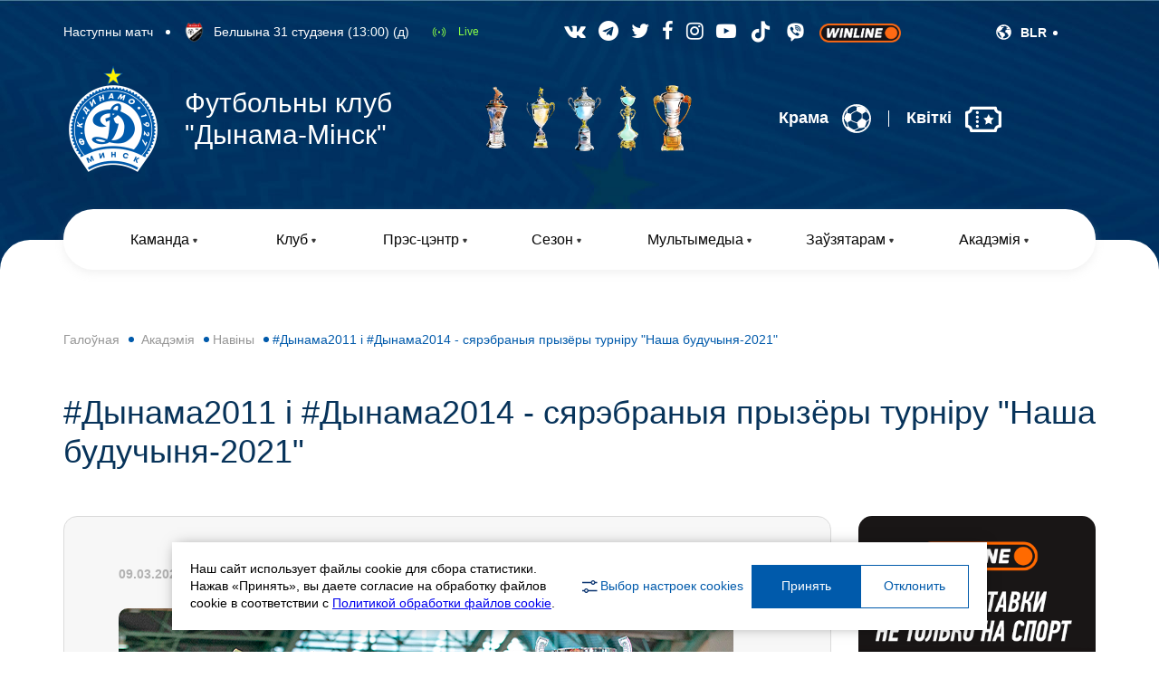

--- FILE ---
content_type: text/html; charset=UTF-8
request_url: https://dinamo-minsk.by/blr/akademia-dinamo/naviny1/dynama2011-i-dynama2014-syarebranyya-pryzyory-turniru-nasha-buduchynya-2021
body_size: 59001
content:
<!DOCTYPE html>
<!--[if lt IE 7 ]><html class="ie ie6" lang="en"> <![endif]-->
<!--[if IE 7 ]><html class="ie ie7" lang="en"> <![endif]-->
<!--[if IE 8 ]><html class="ie ie8" lang="en"> <![endif]-->
<!--[if (gte IE 9)|!(IE)]><!--><html lang="ru"> <!--<![endif]-->

<head>
		
<meta http-equiv="Content-Type" content="text/html; charset=UTF-8" /> 
<title>#Дынама2011 і #Дынама2014 - сярэбраныя прызёры турніру "Наша будучыня-2021" - Футбольный Клуб Динамо-Минск</title>
<base href="https://dinamo-minsk.by/" />
<meta name="language" content="ru">
<meta name="keywords" content="" />
<meta name="description" content="Вынікі буйнога дзіцячага турніру па футболе."/>
<meta name="robots" content="index, follow" />	
<meta name="HandheldFriendly" content="true"/>
<meta http-equiv="X-UA-Compatible" content="IE=edge">
<meta name="apple-mobile-web-app-capable" content="YES" />

<link href='assets/cache/images/logo/logo-32x32-82d.png' rel='icon' type='image/x-icon'/>
<link rel="apple-touch-icon" href="assets/cache/images/logo/logo-32x32-82d.png">
<link rel="apple-touch-icon" sizes="57x57" href="assets/cache/images/logo/logo-57x57-1c3.png" />
<link rel="apple-touch-icon" sizes="72x72" href="assets/cache/images/logo/logo-72x72-0d6.png" />
<link rel="apple-touch-icon" sizes="76x76" href="assets/cache/images/logo/logo-76x76-369.png" />
<link rel="apple-touch-icon" sizes="114x114" href="assets/cache/images/logo/logo-114x114-5d5.png" />
<link rel="apple-touch-icon" sizes="120x120" href="assets/cache/images/logo/logo-120x120-2ff.png" />
<link rel="apple-touch-icon" sizes="144x144" href="assets/cache/images/logo/logo-144x144-c76.png" />
<link rel="apple-touch-icon" sizes="152x152" href="assets/cache/images/logo/logo-152x152-24d.png" />

<meta property="og:site_name" content="Футбольный Клуб Динамо-Минск">
<meta property="og:image" content="https://dinamo-minsk.by/assets/images/logo/logo.png"/>
<meta property="og:title" content="#Дынама2011 і #Дынама2014 - сярэбраныя прызёры турніру "Наша будучыня-2021" - Футбольный Клуб Динамо-Минск">
<meta property="og:description" content="Вынікі буйнога дзіцячага турніру па футболе.">
<meta property="og:url" content="https://dinamo-minsk.by/">

<meta itemprop="name" content="#Дынама2011 і #Дынама2014 - сярэбраныя прызёры турніру "Наша будучыня-2021"">
<meta itemprop="description" content="Вынікі буйнога дзіцячага турніру па футболе.">
<meta itemprop="url" content="https://dinamo-minsk.by/blr/akademia-dinamo/naviny1/dynama2011-i-dynama2014-syarebranyya-pryzyory-turniru-nasha-buduchynya-2021">
<meta itemprop="image" content="https://dinamo-minsk.by/assets/images/shkola-novosti/dinamo2011-i-dinamo2014-serebryanye-prizery-turnira-nashe-budushhee-2021/765.png">


<meta property="twitter:site" content="Футбольный Клуб Динамо-Минск"/>
<meta property="twitter:title" content="#Дынама2011 і #Дынама2014 - сярэбраныя прызёры турніру "Наша будучыня-2021" - Футбольный Клуб Динамо-Минск"/>
<meta property="twitter:description" content="Вынікі буйнога дзіцячага турніру па футболе."/>
<meta property="twitter:image" content="https://dinamo-minsk.by/assets/images/logo/logo.png"/>

<link rel="image_src" href="https://dinamo-minsk.by/assets/images/logo/logo.png" />

<meta name="DC.publisher" content="Футбольный Клуб Динамо-Минск" >
<meta name="DC.publisher.url" content="https://dinamo-minsk.by/" > 
<meta name="DC.title" content="#Дынама2011 і #Дынама2014 - сярэбраныя прызёры турніру "Наша будучыня-2021" - Футбольный Клуб Динамо-Минск" >
<meta name="DC.description" content="Вынікі буйнога дзіцячага турніру па футболе." >
<meta name="DC.coverage" content="World" > 
<meta name="DC.format" content="text/html" > 
<meta name="DC.identifier" content="blr/akademia-dinamo/naviny1/dynama2011-i-dynama2014-syarebranyya-pryzyory-turniru-nasha-buduchynya-2021" > 




	<meta name="viewport" content="width=device-width, initial-scale=1, maximum-scale=1">
	
	
	<link rel="stylesheet" href="/assets/templates/site/css/owl.carousel.min.css">
	<link rel="stylesheet" href="/assets/templates/site/css/owl.theme.default.min.css">
	<link rel="stylesheet" href="/assets/templates/site/css/jquery.fancybox.min.css">
	
	<link rel="stylesheet" href="/assets/templates/site/css/bootstrap-grid.min.css">
	<link rel="preconnect" href="https://fonts.gstatic.com">
	<link href="https://fonts.googleapis.com/css2?family=Roboto:wght@300;400;500;700;900&display=swap" rel="stylesheet">
	<link rel="stylesheet" href="/assets/templates/site/css/main.css">
	<link rel="stylesheet" href="/assets/templates/site/css/media.css">
	<link rel="stylesheet" href="/assets/templates/site/css/application.css">
<link rel="stylesheet" href="/assets/templates/site/css/font-awesome.css">
<style>

.dponsors-box {
    max-width: 854px;
    margin: 0 auto 50px;
}
	.itkod_tabs li{    display: inline-block;}
	.itkod_video iframe{width:100%;}
	
	.itkod_tab_inner_players{
		
		    padding: 50px 999px 100px;
    margin: 0 -999px -50px;
    background: #f8f8f8;
		
	}
	
	.itkod_tabs_pl_li a{color: #6B6B6B;}
	.tabs_itkod .act a{color: #fff;}
	.sot_mereja{    color: #fff;font-size: 22px;}
	
	.sot_mereja:hover{color:#1f98ff}
	
	
	.brand_slider .owl-nav{display:none;}
	@media only screen and (max-width: 767px){
		.itkod_mob_bannn{    border-radius: 0;}
		.nav > li {
  
    width: 100%;
}
		
	}
	
	
	.hovaisia{display:none;}
	
	.itkod_link_player{
    font-weight: 300;
    font-size: 24px;
    line-height: 28px;
    color: #005AAB;
}
	.itkod_img_statistic{max-width: 26px;width:26px;}
</style>


</head>

<body>
<div id="wrapper">
		<header class="header">
			<div class="container">
				<div class="toggle_mnu">
					<span class="sandwich">
					<span class="sw-topper"></span>
					<span class="sw-bottom"></span>
					<span class="sw-footer"></span>
					</span>
				</div>
				
				<div class="top-line">
					
						
					<div class="next-play-bx">
						<span class="t">Наступны матч</span>
						<span class="bull"></span>
						<span class="ico">
							<img src="assets/images/clubs/belshina_2024_07_06.png" style="height: 25px;">
						</span>
						<span class="name">Белшына 31 студзеня (13:00) (д) </span>
					</div>
					<a href="" class="trans-link" target="_blank">Live</a>
					
					
					<ul class="social-list">
						
						
							
						<li>
							<a href="https://vk.com/fc_dinamominsk" class="sot_mereja" target="_blank">
							<i class="fa fa-vk" aria-hidden="true"></i>
							</a>
						</li>	
						<li>
							<a href="https://t.me/fc_dinamominsk" class="sot_mereja" target="_blank">
							<i class="fa fa-telegram" aria-hidden="true"></i>
							</a>
						</li>	
						<li>
							<a href="https://twitter.com/FC_Dinamo_Minsk" class="sot_mereja" target="_blank">
							<i class="fa fa-twitter" aria-hidden="true"></i>
							</a>
						</li>	
						<li>
							<a href="https://www.facebook.com/fcdinamominsk" class="sot_mereja" target="_blank">
							<i class="fa fa-facebook" aria-hidden="true"></i>
							</a>
						</li>	
						<li>
							<a href="https://instagram.com/fcdinamominsk" class="sot_mereja" target="_blank">
							<i class="fa fa-instagram" aria-hidden="true"></i>
							</a>
						</li>	
						<li>
							<a href="https://www.youtube.com/@DinamoMinskFC" class="sot_mereja" target="_blank">
							<i class="fa fa-youtube-play" aria-hidden="true"></i>
							</a>
						</li>
						<li>
							<a href=" https://www.tiktok.com/@fcdinmin " class="sot_mereja" target="_blank">
							<img src="assets/images/tiktok.png">
							</a>
						</li>
						<li>
							<a href=" https://invite.viber.com/?g2=AQAr5k55nUIA8E%20aNIemMTi8EAujmhDJCkhIVX1%2Fuf8YKqSf3dWKGkOgDQCYlM3C&lang=ru " class="sot_mereja" target="_blank">
							<img src="assets/images/icons/icons8-viber-25.png">
							</a>
						</li>
						<li>
							<a href=" https://winline.by/freebet50/?utm_source=fcdm&utm_medium=site&utm_content=banner&utm_campaign=freebet50" class="sot_mereja" target="_blank">
							<img src="assets/images/logowl_new.png" "height="90" width="90">
							
							</a>
						</li>
						
						
						
					</ul>
						
						
						
						
						
					</ul>
					
					
		<div class="lang-choose-bx">
						
						<div class="opener">
							<img src="/assets/templates/site/img/lang.svg" alt="">
							<span>BLR</span>
						</div>
						
						<div class="lang-drop">
						
							<a href="/">
								<img src="assets/images/country/ru.svg" alt="" style="width:21px">
								<span>RU</span>
							</a>
						
						
							
						</div>
						
						
					</div> 
					
							<!--
					<!--<a href="" class="lk-btn">
						<span>Войти</span>
						<svg width="28" height="29" viewBox="0 0 28 29" fill="none" xmlns="http://www.w3.org/2000/svg">
                  <path d="M24.749 23.93C26.1851 22.2021 27.184 20.1537 27.661 17.9582C28.1381 15.7626 28.0793 13.4845 27.4897 11.3164C26.9001 9.14837 25.797 7.15423 24.2737 5.50268C22.7504 3.85112 20.8517 2.59075 18.7383 1.82818C16.6248 1.06561 14.3589 0.823278 12.132 1.12168C9.90508 1.42008 7.78282 2.25043 5.94472 3.5425C4.10662 4.83457 2.60675 6.55034 1.57199 8.54467C0.537238 10.539 -0.00196259 12.7532 5.36765e-06 15C0.000760542 18.2662 1.15175 21.4278 3.25101 23.93L3.23101 23.947C3.30101 24.031 3.38101 24.103 3.45301 24.186C3.54301 24.289 3.64001 24.386 3.73301 24.486C4.01301 24.79 4.30101 25.082 4.60301 25.356C4.69501 25.44 4.79001 25.518 4.88301 25.598C5.20301 25.874 5.53201 26.136 5.87301 26.38C5.91701 26.41 5.95701 26.449 6.00101 26.48V26.468C8.34311 28.1162 11.1371 29.0007 14.001 29.0007C16.8649 29.0007 19.6589 28.1162 22.001 26.468V26.48C22.045 26.449 22.084 26.41 22.129 26.38C22.469 26.135 22.799 25.874 23.119 25.598C23.212 25.518 23.307 25.439 23.399 25.356C23.701 25.081 23.989 24.79 24.269 24.486C24.362 24.386 24.458 24.289 24.549 24.186C24.62 24.103 24.701 24.031 24.771 23.946L24.749 23.93ZM14 7C14.89 7 15.7601 7.26392 16.5001 7.75838C17.2401 8.25285 17.8169 8.95566 18.1575 9.77792C18.4981 10.6002 18.5872 11.505 18.4135 12.3779C18.2399 13.2508 17.8113 14.0526 17.182 14.682C16.5527 15.3113 15.7508 15.7399 14.8779 15.9135C14.005 16.0872 13.1002 15.998 12.2779 15.6575C11.4557 15.3169 10.7529 14.7401 10.2584 14.0001C9.76393 13.26 9.50001 12.39 9.50001 11.5C9.50001 10.3065 9.97411 9.16193 10.818 8.31802C11.6619 7.4741 12.8065 7 14 7ZM6.00701 23.93C6.02435 22.617 6.55795 21.3636 7.49236 20.4409C8.42677 19.5183 9.68686 19.0007 11 19H17C18.3132 19.0007 19.5732 19.5183 20.5076 20.4409C21.4421 21.3636 21.9757 22.617 21.993 23.93C19.7998 25.9063 16.9523 27.0001 14 27.0001C11.0477 27.0001 8.20016 25.9063 6.00701 23.93Z" fill="#024A8A"/>
                  </svg>
					</a>-->
				</div>
				<div class="head-bx">
					<div class="logo">
						<a href="blr"><img src="assets/images/logo/logo.png" width="110" alt=""></a>
						<div class="slogan">Футбольны клуб <br>"Дынама-Мiнск"</div>
					</div>
					<ul class="kub-list">
						
						
						
						
							
						<li>
							<div class="opener"><img src="assets/images/main/kub2.png" alt=""></div>
							<div class="inf-fr">
								<div class="close-fr"><img src="/assets/templates/site/img/close.png" alt=""></div>
								<div class="hh">
									<div class="ico"><img src="assets/images/main/kub2.png" width="31" alt=""></div>
									<div class="name">Чэмпіён СССР: 1982 </div>
								</div>
								<p>Галоўны поспех у гісторыі нашага клуба — перамога ў чэмпіянаце Савецкага Саюза ў 1982 годзе.
<BR> <BR>
Барацьба за залатыя медалі вялася да апошняга тура, у якім сталічныя дынамаўцы ўзялі верх над маскоўскім "Спартаком" з лікам 4:3 і здолелі апярэдзіць "Дынама" з Кіева ў турнірнай табліцы ўсяго на адзін бал</p>
							   <div class="more-bx">
							   	<a href="1"></a>
							   </div>
							</div>
						</li>	
						<li>
							<div class="opener"><img src="assets/images/main/kub5.png" alt=""></div>
							<div class="inf-fr">
								<div class="close-fr"><img src="/assets/templates/site/img/close.png" alt=""></div>
								<div class="hh">
									<div class="ico"><img src="assets/images/main/kub5.png" width="31" alt=""></div>
									<div class="name">Сяміразовы чэмпіён Беларусі: 1992, 1992/1993, 1993/1994, 1994/1995 1995, 1997, 2004 </div>
								</div>
								<p>Футбалісты мінскага "Дынама" 7 разоў станавіліся чэмпіёнамі Беларусі.
<BR> <BR>
У першыя гады беларускай незалежнасці футбалістам "Дынама" не было роўных — 5 разоў запар "бела-сінія" заваёўвалі галоўны нацыянальны тытул. У 1997-м дынамаўцы зноў узняліся на верхнюю прыступку п'едыстала айчыннага элітнага дывізіёна.
<BR> <BR>
У апошні раз наша каманда станавілася чэмпіёнам краіны ў 2004 годзе.</p>
							   <div class="more-bx">
							   	<a href="2"></a>
							   </div>
							</div>
						</li>	
						<li>
							<div class="opener"><img src="assets/images/main/kub3.png" alt=""></div>
							<div class="inf-fr">
								<div class="close-fr"><img src="/assets/templates/site/img/close.png" alt=""></div>
								<div class="hh">
									<div class="ico"><img src="assets/images/main/kub3.png" width="31" alt=""></div>
									<div class="name">Трохразовы ўладальнік Кубка Беларусі па футболе: 1992, 1993/1994, 2002/2003. </div>
								</div>
								<p>Тройчы футбалісты мінскага "Дынама" станавіліся ўладальнікамі Кубка Беларусі.
<BR> <BR>
Двойчы - у самым пачатку станаўлення беларускага футбола (1992 год і сезон 1993/1994), а ў апошні раз - у 2003 годзе.</p>
							   <div class="more-bx">
							   	<a href="3"></a>
							   </div>
							</div>
						</li>	
						<li>
							<div class="opener"><img src="assets/images/main/kub1.png" alt=""></div>
							<div class="inf-fr">
								<div class="close-fr"><img src="/assets/templates/site/img/close.png" alt=""></div>
								<div class="hh">
									<div class="ico"><img src="assets/images/main/kub1.png" width="31" alt=""></div>
									<div class="name">Шасціразовы чэмпіён БССР: 1937, 1938, 1939, 1945, 1951, 1975. </div>
								</div>
								<p>Чэмпіянат БССР у сістэме ліг савецкага футбола меў статус спаборніцтва калектываў фізічнай культуры.
<BR> <BR>
У розыгрышы гэтага турніру, пераважна, выступала моладзь клуба.
<BR> <BR>
Дынамаўцы 6 разоў станавіліся чэмпіёнамі першынства БССР.</p>
							   <div class="more-bx">
							   	<a href="3"></a>
							   </div>
							</div>
						</li>	
						<li>
							<div class="opener"><img src="assets/images/main/kub4.png" alt=""></div>
							<div class="inf-fr">
								<div class="close-fr"><img src="/assets/templates/site/img/close.png" alt=""></div>
								<div class="hh">
									<div class="ico"><img src="assets/images/main/kub4.png" width="31" alt=""></div>
									<div class="name">Двухразовы ўладальнік Кубка БССР: 1936, 1940. </div>
								</div>
								<p>Кубкавы футбольны турнір праводзіўся футбольнымі камандамі Беларускай ССР з 1936 па 1991 год. Мінскае "Дынама" двойчы ў сваёй гісторыі станавілася ўладальнікам дадзенага кубка: у далёкіх 1936 і 1940 гадах.</p>
							   <div class="more-bx">
							   	<a href="3"></a>
							   </div>
							</div>
						</li>
						
						
						
						
					</ul>
				
					<div class="sell-links">
						
						
						<a href="https://shop.dinamo-minsk.by/" target="_blank">
							<span>Крама</span>
							<svg width="32" height="32" viewBox="0 0 32 32" fill="none" xmlns="http://www.w3.org/2000/svg">
							<path d="M22.1699 15.815C21.5874 15.7325 21.0699 16.1975 20.6149 16.49C19.6324 17.1175 18.7649 17.845 17.9274 18.665C17.4099 19.1725 16.7099 19.8475 16.5249 20.5775C16.4399 20.915 16.5449 21.3025 16.6124 21.6325C16.7299 22.2075 16.9099 22.7675 17.0899 23.325C17.2934 23.9516 17.5287 24.5674 17.7949 25.17C17.9274 25.4725 18.0724 25.7725 18.2149 26.0725C18.3474 26.3525 18.4349 26.5175 18.7599 26.56C19.1249 26.6075 19.4899 26.5525 19.8524 26.5375C20.3874 26.5175 20.9224 26.465 21.4499 26.375C22.1474 26.2575 22.8499 26.13 23.5174 25.8925C24.1349 25.67 24.8424 25.325 25.1999 24.7575C25.9674 23.5375 26.4324 22.1525 26.6874 20.74C26.7624 20.3325 26.8349 19.9175 26.8324 19.5C26.8349 19.1325 26.8674 18.755 26.6024 18.4725C26.1274 17.9625 25.5649 17.54 24.9824 17.1575C24.1199 16.5975 23.2174 15.965 22.1699 15.815Z" fill="white"/>
							<path d="M5.20744 9.92002C4.66494 10.2075 4.23994 10.8925 3.92244 11.395C3.28744 12.395 2.77494 13.55 2.53494 14.7125C2.35244 15.6025 2.74994 16.47 3.04744 17.2925C3.33744 18.085 3.84244 18.7125 4.39494 19.335C4.53494 19.495 4.71244 19.615 4.85244 19.7725C5.01244 19.95 5.21494 20.1175 5.42494 20.235C5.57494 20.32 5.70994 20.205 5.86244 20.17C6.26494 20.0725 6.56494 19.8675 6.92994 19.675C7.25744 19.5 7.59494 19.3525 7.92494 19.1775C8.63244 18.7975 9.47494 18.485 10.0924 17.9625C10.1724 17.895 10.2774 17.81 10.2999 17.7025C10.3574 17.435 10.2774 17.0875 10.2649 16.815C10.2499 16.4325 10.2449 16.0525 10.2424 15.67C10.2399 14.805 10.2724 13.94 10.2724 13.075C10.2799 12.5925 10.3399 12.1125 10.3174 11.63C10.2774 10.9125 9.50244 10.6575 8.91994 10.5125C8.10244 10.31 7.27994 10.0325 6.44494 9.93002C6.09994 9.89252 5.52994 9.75002 5.20744 9.92002Z" fill="white"/>
							<path d="M26.4297 7.76253C26.5072 7.22003 26.1447 6.56753 25.8822 6.08253C25.3622 5.11503 24.6172 4.16503 23.6872 3.41003C22.9772 2.83253 21.9322 2.59753 20.9597 2.50003C19.2172 2.32253 17.8872 2.43003 17.5197 2.48753C17.1497 2.54503 16.8022 2.65753 16.6047 2.90253C16.2147 3.37753 16.1472 4.05753 16.0647 4.64253C15.9447 5.47753 15.8397 6.33753 15.9497 7.17753C15.9672 7.32753 15.9897 7.52503 16.0622 7.65753C16.1997 7.90253 16.4897 8.02503 16.7772 8.15253C18.2672 8.81003 21.1097 10.4375 21.5722 10.6575C22.2622 10.99 22.9972 10.5475 23.5072 10.19C24.2147 9.69253 25.0022 9.22503 25.6272 8.66253C25.8847 8.43253 26.3822 8.08253 26.4297 7.76253Z" fill="white"/>
							<path d="M5.0271 26.36C5.0871 26.4525 5.1446 26.5225 5.2371 26.5925C5.3846 26.705 5.5246 26.82 5.6646 26.9425C6.8871 28.015 8.3196 28.8225 9.7396 29.5975C10.1671 29.8325 10.5746 30.0725 11.0096 30.29C11.4796 30.5225 11.9646 30.68 12.4696 30.82C12.8121 30.915 13.1596 31.0075 13.5146 31.0425C13.8446 31.075 14.1821 31.1525 14.5146 31.1575C14.7046 31.16 14.8796 31.1525 15.0646 31.1275C14.9746 30.9825 14.8946 30.7975 14.8171 30.6425C14.6946 30.4 14.5696 30.155 14.4446 29.915C14.2996 29.6375 14.1871 29.3475 14.0396 29.0725C13.9246 28.8625 13.7746 28.645 13.5671 28.5225C13.2896 28.3575 13.0246 28.195 12.7221 28.0725C11.6171 27.6225 10.6271 26.9875 9.5996 26.3925C9.0796 26.09 8.5696 25.7675 8.0796 25.415C7.8171 25.2275 7.5621 25.0325 7.2846 24.865C7.2271 24.8275 7.1696 24.7825 7.1021 24.7725C7.0421 24.7625 6.9496 24.765 6.8896 24.7725C6.8346 24.78 6.7696 24.79 6.7171 24.8C6.3571 24.875 5.9671 24.97 5.5946 25.0525C5.2396 25.1325 4.8421 25.16 4.5021 25.29C4.3696 25.34 4.3846 25.415 4.4371 25.53C4.5171 25.71 4.6346 25.875 4.7571 26.025C4.8396 26.1325 4.9421 26.2325 5.0271 26.36Z" fill="white"/>
							<path d="M9.35239 12.08C9.26774 12.08 9.18479 12.0562 9.11313 12.0111C9.04147 11.966 8.98403 11.9016 8.94743 11.8252C8.91083 11.7489 8.89657 11.6638 8.90629 11.5797C8.91602 11.4956 8.94933 11.4159 9.00239 11.35C9.12489 11.2 12.0099 7.66498 17.1699 6.86498C17.228 6.85612 17.2873 6.85879 17.3444 6.87283C17.4014 6.88688 17.4552 6.91204 17.5026 6.94686C17.5499 6.98168 17.59 7.02549 17.6204 7.07578C17.6508 7.12608 17.671 7.18187 17.6799 7.23998C17.6888 7.29809 17.6861 7.35738 17.672 7.41446C17.658 7.47154 17.6328 7.52529 17.598 7.57265C17.5632 7.62001 17.5194 7.66004 17.4691 7.69047C17.4188 7.72089 17.363 7.74112 17.3049 7.74998C12.5024 8.49748 9.72739 11.88 9.69989 11.9125C9.60989 12.0225 9.48239 12.08 9.35239 12.08Z" fill="white"/>
							<path d="M8.28753 27.775C8.15753 27.775 8.02752 27.72 7.94002 27.61C7.81752 27.46 4.97502 23.89 5.28252 18.68C5.29752 18.4325 5.50752 18.2425 5.75502 18.2575C6.00252 18.2725 6.19003 18.485 6.17503 18.7325C5.89003 23.6 8.60753 27.0125 8.63503 27.045C8.79253 27.2375 8.76002 27.52 8.57002 27.675C8.48752 27.74 8.38753 27.775 8.28753 27.775Z" fill="white"/>
							<path d="M11.6672 29.535C11.4372 29.535 11.2422 29.36 11.2222 29.125C11.2022 28.8775 11.3847 28.66 11.6322 28.64C11.6747 28.6375 16.0297 28.2275 19.3347 24.6625C19.416 24.5755 19.5285 24.5243 19.6476 24.5201C19.7666 24.5158 19.8824 24.559 19.9697 24.64C20.1522 24.8075 20.1622 25.0925 19.9922 25.275C16.4422 29.1 11.8972 29.5175 11.7072 29.535C11.6922 29.5325 11.6797 29.535 11.6672 29.535Z" fill="white"/>
							<path d="M5.4396 11.5425C5.2296 11.5425 5.0421 11.395 5.0021 11.18C4.9771 11.055 4.4121 8.09253 5.6296 4.58253C5.7121 4.34753 5.9646 4.22253 6.1996 4.30503C6.4321 4.38753 6.5571 4.64003 6.4771 4.87503C5.3371 8.16003 5.8746 10.9775 5.8821 11.0075C5.9296 11.25 5.7721 11.4875 5.5271 11.535C5.4996 11.54 5.4696 11.5425 5.4396 11.5425Z" fill="white"/>
							<path d="M18.4672 4.19C18.3747 4.19 18.2797 4.16 18.2022 4.1C18.1797 4.085 15.8472 2.3925 12.4047 2.015C12.1597 1.99 11.9797 1.7675 12.0072 1.5225C12.0322 1.275 12.2547 1.1 12.4997 1.125C16.1947 1.5275 18.6297 3.3025 18.7322 3.3775C18.9297 3.525 18.9722 3.805 18.8247 4.005C18.7397 4.1275 18.6047 4.19 18.4672 4.19Z" fill="white"/>
							<path d="M29.7826 11.4825C29.6526 11.4825 29.5226 11.425 29.4326 11.315C27.2476 8.61252 24.5726 7.57503 24.5476 7.56503C24.4364 7.52299 24.3463 7.43865 24.2971 7.33044C24.248 7.22222 24.2436 7.09894 24.2851 6.98753C24.3726 6.75503 24.6326 6.64003 24.8626 6.72503C24.9826 6.77003 27.7926 7.86003 30.1276 10.75C30.2851 10.9425 30.2526 11.225 30.0601 11.38C29.9801 11.45 29.8801 11.4825 29.7826 11.4825Z" fill="white"/>
							<path d="M21.8699 17.5425C21.8524 17.5425 21.8299 17.54 21.8124 17.5375C21.7541 17.53 21.6978 17.511 21.6468 17.4817C21.5958 17.4523 21.5511 17.4131 21.5153 17.3664C21.4795 17.3197 21.4534 17.2664 21.4383 17.2095C21.4232 17.1526 21.4195 17.0933 21.4274 17.035C21.9999 12.75 21.4374 9.58502 21.4299 9.55252C21.3849 9.31002 21.5449 9.07502 21.7899 9.03252C22.0349 8.98502 22.2674 9.15002 22.3124 9.39252C22.3349 9.52752 22.9074 12.73 22.3149 17.155C22.2849 17.38 22.0924 17.5425 21.8699 17.5425Z" fill="white"/>
							<path d="M17.98 21.2025C17.965 21.2025 17.955 21.2025 17.94 21.2C12.37 20.7075 8.70496 17.565 8.54996 17.4325C8.4605 17.3544 8.40556 17.244 8.39713 17.1255C8.3887 17.0071 8.42746 16.89 8.50496 16.8C8.66746 16.6125 8.94996 16.5925 9.13746 16.755C9.17496 16.785 12.75 19.8425 18.02 20.3075C18.1345 20.3184 18.2406 20.3728 18.3161 20.4597C18.3916 20.5465 18.4309 20.6591 18.4258 20.7741C18.4206 20.889 18.3715 20.9976 18.2885 21.0774C18.2055 21.1571 18.0951 21.2019 17.98 21.2025Z" fill="white"/>
							<path d="M1.98232 16.065C1.60482 16.065 1.19232 16.0175 0.807322 15.87C0.696132 15.828 0.606103 15.7436 0.556914 15.6354C0.507726 15.5272 0.503378 15.4039 0.544822 15.2925C0.634822 15.0625 0.889822 14.945 1.12482 15.03C1.94982 15.345 3.05232 15.0225 3.06482 15.02C3.29982 14.95 3.54982 15.0825 3.61982 15.3225C3.69232 15.5575 3.55732 15.8075 3.32232 15.88C3.28482 15.89 2.69482 16.065 1.98232 16.065Z" fill="white"/>
							<path d="M26.4175 19.89C26.2475 19.89 26.0875 19.7925 26.0125 19.63C25.9075 19.4075 26.0075 19.14 26.23 19.035C26.255 19.0225 28.86 17.79 30.8425 14.95C30.9825 14.745 31.2625 14.695 31.465 14.8375C31.6675 14.98 31.7175 15.2575 31.5775 15.46C29.4525 18.5075 26.7225 19.7925 26.6075 19.8475C26.5425 19.875 26.48 19.89 26.4175 19.89Z" fill="white"/>
							<path d="M26.4175 27.4575C26.3175 27.4575 26.2175 27.425 26.1325 27.36C25.1075 26.5525 24.115 25.085 24.0725 25.025C23.9325 24.815 23.9875 24.53 24.1975 24.3875C24.405 24.2475 24.6925 24.3025 24.8325 24.515C24.8425 24.5275 25.7875 25.9225 26.7 26.64C26.8975 26.7975 26.9325 27.085 26.7775 27.285C26.685 27.395 26.5525 27.4575 26.4175 27.4575Z" fill="white"/>
							<path d="M15.9998 31.93C7.21482 31.93 0.0698242 24.785 0.0698242 16C0.0698242 7.21751 7.21482 0.0700073 15.9998 0.0700073C24.7848 0.0700073 31.9298 7.21751 31.9298 15.9975C31.9298 24.785 24.7823 31.93 15.9998 31.93ZM15.9998 1.86251C8.20482 1.86251 1.86232 8.20501 1.86232 16C1.86232 23.795 8.20232 30.1375 15.9973 30.1375C23.7923 30.1375 30.1348 23.795 30.1348 16C30.1373 8.20501 23.7923 1.86251 15.9998 1.86251Z" fill="white"/>
							</svg>
						</a>
						<span class="sep"></span>
						
						
						<a href="" target="_blank">
							<span>Квіткі</span>
							<?xml version="1.0" ?><svg viewBox="0 0 24 24" xmlns="http://www.w3.org/2000/svg"><title/><g id="ticket"><path d="M23,7a2,2,0,0,1-2-2,1,1,0,0,0-1-1H4A1,1,0,0,0,3,5,2,2,0,0,1,1,7,1,1,0,0,0,0,8v9a1,1,0,0,0,1,1,2,2,0,0,1,2,2,1,1,0,0,0,1,1H20a1,1,0,0,0,1-1,2,2,0,0,1,2-2,1,1,0,0,0,1-1V8A1,1,0,0,0,23,7ZM19.13,19H4.87A4,4,0,0,0,2,16.13V8.87A4,4,0,0,0,4.87,6H19.13A4,4,0,0,0,22,8.86v7.28A4,4,0,0,0,19.13,19Z"/><path d="M8,7A1,1,0,0,0,8,9,1,1,0,0,0,8,7Z"/><path d="M8,10a1,1,0,0,0,0,2A1,1,0,0,0,8,10Z"/><path d="M8,13a1,1,0,0,0,0,2A1,1,0,0,0,8,13Z"/><path d="M8,16a1,1,0,0,0,0,2A1,1,0,0,0,8,16Z"/><polygon points="16.58 11.3 15.5 9 14.42 11.3 12 11.67 13.75 13.47 13.34 16 15.5 14.8 17.66 16 17.25 13.47 19 11.67 16.58 11.3"/></g></svg>
						</a>
					</div>
				</div>
				<div class="nav-bx">
				<ul class="nav">
					
						<li>
						<a href="/blr/kamanda">
							<span>Каманда</span>
							<svg width="5" height="5" viewBox="0 0 5 5" fill="none" xmlns="http://www.w3.org/2000/svg">
                     <path d="M3.36603 4.5C2.98112 5.16667 2.01887 5.16667 1.63397 4.5L0.334936 2.25C-0.0499643 1.58333 0.431161 0.75 1.20096 0.75L3.79904 0.75C4.56884 0.75 5.04996 1.58333 4.66506 2.25L3.36603 4.5Z" fill="#383838"/>
                     </svg>
						</a>
						<span class="list-opener-arrow"></span><ul class="drop-links"><li><a href="/blr/asnouny-sklad" >Асноўны склад</a></li>
<li><a href="/blr/dinama-bgufk" >Дынама-БДУФК</a></li>
<li><a href="/blr/zhanochaya-kamanda" >Жаночая каманда</a></li>
</ul>
		</li>	
	<li>
						<a href="/blr/dinama-klub">
							<span>Клуб</span>
							<svg width="5" height="5" viewBox="0 0 5 5" fill="none" xmlns="http://www.w3.org/2000/svg">
                     <path d="M3.36603 4.5C2.98112 5.16667 2.01887 5.16667 1.63397 4.5L0.334936 2.25C-0.0499643 1.58333 0.431161 0.75 1.20096 0.75L3.79904 0.75C4.56884 0.75 5.04996 1.58333 4.66506 2.25L3.36603 4.5Z" fill="#383838"/>
                     </svg>
						</a>
						<span class="list-opener-arrow"></span><ul class="drop-links"><li><a href="/blr/dinama-klub/dasiahnenni" >Дасягненні</a></li>
<li><a href="/blr/dinama-klub/historya" >Гісторыя</a></li>
<li><a href="/blr/dinama-klub/kiraunitstva" >Кіраўніцтва</a></li>
<li><a href="/blr/dinama-klub/fundatary-partniory" >Фундатары і партнёры</a></li>
<li><a href="/blr/dinama-klub/symbolika" >Сімволіка</a></li>
<li><a href="/blr/dinama-klub/rekvizity-kluba" >Рэквізіты</a></li>
<li><a href="/blr/dinama-klub/kantakty" >Кантакты  </a></li>
</ul>
		</li>	
	<li>
						<a href="/blr/pres-centr">
							<span>Прэс-цэнтр</span>
							<svg width="5" height="5" viewBox="0 0 5 5" fill="none" xmlns="http://www.w3.org/2000/svg">
                     <path d="M3.36603 4.5C2.98112 5.16667 2.01887 5.16667 1.63397 4.5L0.334936 2.25C-0.0499643 1.58333 0.431161 0.75 1.20096 0.75L3.79904 0.75C4.56884 0.75 5.04996 1.58333 4.66506 2.25L3.36603 4.5Z" fill="#383838"/>
                     </svg>
						</a>
						<span class="list-opener-arrow"></span><ul class="drop-links"><li><a href="/blr/pres-centr/naviny" >Навiны</a></li>
<li><a href="/blr/pres-centr/pres-sluzhba" >Прэс-служба</a></li>
<li><a href="https://old.dinamo-minsk.by/be/press-tsentr/novosti-komandi" >Архіў навін</a></li>
</ul>
		</li>	
	<li>
						<a href="/blr/siezon">
							<span>Сезон</span>
							<svg width="5" height="5" viewBox="0 0 5 5" fill="none" xmlns="http://www.w3.org/2000/svg">
                     <path d="M3.36603 4.5C2.98112 5.16667 2.01887 5.16667 1.63397 4.5L0.334936 2.25C-0.0499643 1.58333 0.431161 0.75 1.20096 0.75L3.79904 0.75C4.56884 0.75 5.04996 1.58333 4.66506 2.25L3.36603 4.5Z" fill="#383838"/>
                     </svg>
						</a>
						<span class="list-opener-arrow"></span><ul class="drop-links"><li><a href="/blr/matchy" >Матчы</a></li>
<li><a href="/blr/turnirnaya-tablitsa" >Турнірная табліца</a></li>
<li><a href="/blr/statystyka-hultsou" >Статыстыка гульцоў</a></li>
</ul>
		</li>	
	<li>
						<a href="/blr/multymedya">
							<span>Мультымедыа</span>
							<svg width="5" height="5" viewBox="0 0 5 5" fill="none" xmlns="http://www.w3.org/2000/svg">
                     <path d="M3.36603 4.5C2.98112 5.16667 2.01887 5.16667 1.63397 4.5L0.334936 2.25C-0.0499643 1.58333 0.431161 0.75 1.20096 0.75L3.79904 0.75C4.56884 0.75 5.04996 1.58333 4.66506 2.25L3.36603 4.5Z" fill="#383838"/>
                     </svg>
						</a>
						<span class="list-opener-arrow"></span><ul class="drop-links"><li><a href="/blr/multymedya/fota" >Фота</a></li>
<li><a href="https://www.youtube.com/user/DinamoMinskFC" >Вiдэа</a></li>
</ul>
		</li>	
	<li>
						<a href="/blr/zauziataram">
							<span>Заўзятарам</span>
							<svg width="5" height="5" viewBox="0 0 5 5" fill="none" xmlns="http://www.w3.org/2000/svg">
                     <path d="M3.36603 4.5C2.98112 5.16667 2.01887 5.16667 1.63397 4.5L0.334936 2.25C-0.0499643 1.58333 0.431161 0.75 1.20096 0.75L3.79904 0.75C4.56884 0.75 5.04996 1.58333 4.66506 2.25L3.36603 4.5Z" fill="#383838"/>
                     </svg>
						</a>
						<span class="list-opener-arrow"></span><ul class="drop-links"><li><a href="/blr/zauziataram/kvitki" >Квіткі</a></li>
<li><a href="/blr/zauziataram/abanementy" >Абанементы</a></li>
<li><a href="/blr/zauziataram/suprats-rasizmu" >Супраць расізму</a></li>
<li><a href="/blr/zauziataram/d.kodeks1" >Д.Кодэкс</a></li>
<li><a href="/blr/zauziataram/pravily-pavodzinau" >Правілы паводзінаў</a></li>
<li><a href="/blr/zauziataram/klub-siabrou-dinamo" >Клуб сяброў &quot;Дынама&quot;</a></li>
</ul>
		</li>	
	<li>
						<a href="/blr/akademia-dinamo">
							<span>Акадэмія</span>
							<svg width="5" height="5" viewBox="0 0 5 5" fill="none" xmlns="http://www.w3.org/2000/svg">
                     <path d="M3.36603 4.5C2.98112 5.16667 2.01887 5.16667 1.63397 4.5L0.334936 2.25C-0.0499643 1.58333 0.431161 0.75 1.20096 0.75L3.79904 0.75C4.56884 0.75 5.04996 1.58333 4.66506 2.25L3.36603 4.5Z" fill="#383838"/>
                     </svg>
						</a>
						<span class="list-opener-arrow"></span><ul class="drop-links"><li><a href="/blr/akademia-dinamo/historya-shkoly" >Гісторыя </a></li>
<li><a href="/blr/akademia-dinamo/kamandy" >Каманды</a></li>
<li><a href="/blr/akademia-dinamo/kubak-yurya-kurnenina" >Кубак Юрыя Курненіна</a></li>
</ul>
		</li>	

					
					
				</ul>
				</div>
			</div>
		</header>

<!-- Yandex.Metrika counter -->
<script type="text/javascript" >
   (function(m,e,t,r,i,k,a){m[i]=m[i]||function(){(m[i].a=m[i].a||[]).push(arguments)};
   m[i].l=1*new Date();
   for (var j = 0; j < document.scripts.length; j++) {if (document.scripts[j].src === r) { return; }}
   k=e.createElement(t),a=e.getElementsByTagName(t)[0],k.async=1,k.src=r,a.parentNode.insertBefore(k,a)})
   (window, document, "script", "https://mc.yandex.ru/metrika/tag.js", "ym");

   ym(90669369, "init", {
        clickmap:true,
        trackLinks:true,
        accurateTrackBounce:true,
        webvisor:true,
        ecommerce:"dataLayer"
   });
</script>
<noscript><div><img src="https://mc.yandex.ru/watch/90669369" style="position:absolute; left:-9999px;" alt="" /></div></noscript>
<!-- /Yandex.Metrika counter -->
		
	<main>
		<div class="inner-wrap">
			<div class="container">
				<ul class="breadcrumbs">
	
					<li><a href="blr">Галоўная</a></li>
				<li><a href="https://dinamo-minsk.by/blr/akademia-dinamo">Акадэмія</a></li><li><a href="https://dinamo-minsk.by/blr/akademia-dinamo/naviny1">Навіны</a></li><li><span>#Дынама2011 і #Дынама2014 - сярэбраныя прызёры турніру "Наша будучыня-2021"</span></li>
	
				</ul>
				<h1 class="page-title">#Дынама2011 і #Дынама2014 - сярэбраныя прызёры турніру "Наша будучыня-2021"</h1>
				<div class="news-block row">
					<div class="col-md-9 col-sm-12">
						
						
						<div class="news-content">
							
							<div class="news-full-bx">
								<div class="date">09.03.2021  </div>
									<p></p>
								<img src="assets/images/shkola-novosti/dinamo2011-i-dinamo2014-serebryanye-prizery-turnira-nashe-budushhee-2021/765.png" alt="">
								
							<p>На мінулым тыдні ў Мінску завяршыўся чарговы турнір &laquo;Наша будучыня&raquo; сярод каманд 2011 і 2014 гадоў нараджэння. Некалькі слоў аб выніках выступлення нашых хлопцаў.</p>
<p>&nbsp;</p>
<p><img src="assets/images/shkola-novosti/dinamo2011-i-dinamo2014-serebryanye-prizery-turnira-nashe-budushhee-2021/1.jpg" alt="" width="800" height="534" /></p>
<p><strong>Каманда 2011</strong>&nbsp;года нараджэння стала сярэбраным прызёрам турніру ў сваёй узроставай катэгорыі. Вельмі ўпэўнена ішлі падапечныя Сяргея Маслоўскага, не саступіўшы ў ніводным паядынку за ўсе гульнявыя дні. У паўфінале хлопцы перамаглі другую каманду мінскага &laquo;Дынама&raquo; з лікам 9:0, але перагуляць у фінале &laquo;Вяціч&raquo; бела-блакітныя не здолелі: матч завяршыўся з лікам 0:4 на карысць супернікаў, а нашы футбалісты занялі другое месца на турніры.</p>
<p><img src="assets/images/shkola-novosti/dinamo2011-i-dinamo2014-serebryanye-prizery-turnira-nashe-budushhee-2021/2.jpg" alt="" width="800" height="534" /></p>
<p><strong>Другая каманда 2011</strong>&nbsp;года нараджэння заняла чацвёртае месца. Дынамаўцы перамаглі &laquo;Змену&raquo;, БАТЭ, &laquo;Шахцёр&raquo;, &laquo;Мінск-11&raquo; і потым саступілі ў заключным матчы &laquo;Мінску&raquo;&nbsp;.</p>
<p>&nbsp;</p>
<p><img src="assets/images/shkola-novosti/dinamo2011-i-dinamo2014-serebryanye-prizery-turnira-nashe-budushhee-2021/3.jpg" alt="" width="800" height="534" /></p>
<p><strong>Індывідуальныя ўзнагароды:<br /><br />Найлепшы брамнік - Фёдар Жук<br /><br />Найлепшы бамбардзір - Максім Саўчыц</strong></p>
<p>&nbsp;</p>
<p><img src="assets/images/shkola-novosti/dinamo2011-i-dinamo2014-serebryanye-prizery-turnira-nashe-budushhee-2021/4.jpg" alt="" width="800" height="534" /></p>
<p>Хлопцы з&nbsp;<strong>каманды 2014</strong>&nbsp;года нараджэння таксама сталі сярэбранымі прызёрамі турніру &laquo;Наша будучыня-2021&raquo;. На групавым этапе ў падначаленых Дзмітрыя Коўба 3 перамогі, адна нічыя і адна параза. У заключным матчы юныя футбалісты мінімальна саступілі аднагодкам з &laquo;Мінска&raquo; і такім чынам заваявалі сярэбраныя медалі турніру.<br /><br />Індывідуальную ўзнагароду атрымаў Яўген Жышкевіч як найлепшы бамбардзір.</p>
<p>&nbsp;</p>
<p><img src="assets/images/shkola-novosti/dinamo2011-i-dinamo2014-serebryanye-prizery-turnira-nashe-budushhee-2021/5.jpg" alt="" width="800" height="534" /></p>
<p>Спяшаемся павіншаваць нашых хлопцаў і трэнераў з чарговымі медалямі турніру. Жадаем далейшых поспехаў і новых перамог у футбольным сезоне.&nbsp;</p>
<p>&nbsp;</p>
<p>Фота:&nbsp;<a href="http://footbik.by/" target="_blank" rel="noopener">footbik.by</a></p>
							
							<div class="tags">Теги: <a href="/blr/akademia-dinamo/naviny1?tags=Школа">Школа</a></div>
							</div>
							
							
					
							
							
							
									<div class="state-slider-box">
				<div class="owl-carousel photo-slider">
					
					
					
					
			
					
					
					
					
				</div>
		</div>
							
						</div>
						
						
							
						
						
					</div>
					<div class="col-md-3 col-sm-12 hidden-sm hidden-xs">
					
					
						
						<div class="news-aside">
							
							
								
								<div class="banner-bx">
								<a href="https://winline.by/freebet50?utm_source=fcdm&utm_medium=site&utm_content=banner&utm_campaign=freebet50" target="_blank">
									<img src="assets/images/news/2025/07/winline_374h545_2.png" alt="">
								</a>
							</div>	
								<div class="banner-bx">
								<a href="https://molodechno-mk.by/" target="_blank">
									<img src="assets/images/bg/img_5297.JPG" alt="">
								</a>
							</div>	
								<div class="banner-bx">
								<a href="https://pizhon.by/" target="_blank">
									<img src="assets/images/bg/artboard-1-copy-3.png" alt="">
								</a>
							</div>
							
							<div class="pop-bx">
								<div class="h3">Популярные товары</div>
								
							
								
									
								<div class="pop-item">
									<div class="img"><a href="https://shop.dinamo-minsk.by/igrovaya-forma/muzhskaya-komanda/igrovaya-2023-belaya" target="_blank"><img src="assets/cache/images/news/2023/12/igrovaya_belaya_lico-490x516-2a3-205x140-36f.png" alt=""></a></div>
									<div class="name"><a href="https://shop.dinamo-minsk.by/igrovaya-forma/muzhskaya-komanda/igrovaya-2023-belaya" target="_blank">Игровая футболка 2023</a></div>
									<div class="pr">70 BYN</div>
								</div>
							</div>
							
							
						
							
							
						</div>
						
						
					</div>
					
					
					
					
					
				</div>
			</div>
		</div>
		
		
	</main>
<footer class="footer">
		<div class="container">
			<div class="foot-top">
				<div class="flogo">
					<img src="/assets/templates/site/img/logo.png" width="110" alt="">
					<div class="slogan">Футбольны клуб <br>"Дынама-Мiнск"</div>
					
					
				</div>
				<!--<div class="share-btns">
					<div class="t">
						<img src="/assets/templates/site/img/load.svg" alt="">
						<span>Скачивайте наши приложения</span>
					</div>
						<a href="" class="bt bt-apple">
							<svg width="15" height="19" viewBox="0 0 15 19" fill="none" xmlns="http://www.w3.org/2000/svg">
                     <path d="M12.3275 9.98604C12.3193 8.5874 12.953 7.5333 14.2327 6.75605C13.517 5.73066 12.4342 5.1667 11.0068 5.05801C9.65537 4.95137 8.17676 5.84551 7.63535 5.84551C7.06318 5.84551 5.75479 5.09492 4.72529 5.09492C2.60068 5.12773 0.342773 6.78887 0.342773 10.1686C0.342773 11.1673 0.525293 12.1988 0.890332 13.2611C1.37842 14.6598 3.13799 18.0866 4.97344 18.0312C5.9332 18.0087 6.61201 17.3504 7.86094 17.3504C9.07295 17.3504 9.70049 18.0312 10.771 18.0312C12.6229 18.0046 14.2143 14.8895 14.6777 13.4867C12.1942 12.3157 12.3275 10.0578 12.3275 9.98604ZM10.1722 3.73115C11.2119 2.49658 11.1176 1.37275 11.0868 0.96875C10.1681 1.02207 9.10576 1.59424 8.50078 2.29766C7.83428 3.05234 7.44258 3.98545 7.52666 5.0375C8.51924 5.11338 9.42568 4.60273 10.1722 3.73115Z" fill="black"></path>
                     </svg>
							<span>Скачать из AppStore</span>
						</a>
						<a href="" class="bt bt-gplay">
							<svg width="17" height="17" viewBox="0 0 17 17" fill="none" xmlns="http://www.w3.org/2000/svg">
                     <path d="M10.8007 7.77962L3.47268 0.431906L12.7961 5.78425L10.8007 7.77962ZM1.56071 0C1.1288 0.225781 0.840332 0.6375 0.840332 1.17194V15.8243C0.840332 16.3588 1.12933 16.7705 1.56071 16.9963L10.0809 8.49628L1.56071 0ZM15.6781 7.49063L13.7226 6.35853L11.5413 8.5L13.7226 10.6415L15.718 9.50937C16.3156 9.03497 16.3156 7.96556 15.6781 7.49063ZM3.47321 16.5686L12.7966 11.2163L10.8013 9.22091L3.47321 16.5686Z" fill="white"></path>
                     </svg>
							<span>Скачать из Google Play</span>
						</a>
				</div>-->
			<!--	<div class="lang-choose-bx">
						<div class="opener">
							<img src="/assets/templates/site/img/lang.svg" alt="">
							<span>RU</span>
						</div>
						<div class="lang-drop">
							<a href="">
								<img src="/assets/templates/site/img/lang1.svg" alt="">
								<span>ENG</span>
							</a>
							<a href="">
								<img src="/assets/templates/site/img/lang2.svg" alt="">
								<span>BLR</span>
							</a>
						</div>
				</div>
-->
				<ul class="social-list">
								
						<li>
							<a href="https://vk.com/fc_dinamominsk" class="sot_mereja" target="_blank">
							<i class="fa fa-vk" aria-hidden="true"></i>
							</a>
						</li>	
						<li>
							<a href="https://t.me/fc_dinamominsk" class="sot_mereja" target="_blank">
							<i class="fa fa-telegram" aria-hidden="true"></i>
							</a>
						</li>	
						<li>
							<a href="https://twitter.com/FC_Dinamo_Minsk" class="sot_mereja" target="_blank">
							<i class="fa fa-twitter" aria-hidden="true"></i>
							</a>
						</li>	
						<li>
							<a href="https://www.facebook.com/fcdinamominsk" class="sot_mereja" target="_blank">
							<i class="fa fa-facebook" aria-hidden="true"></i>
							</a>
						</li>	
						<li>
							<a href="https://instagram.com/fcdinamominsk" class="sot_mereja" target="_blank">
							<i class="fa fa-instagram" aria-hidden="true"></i>
							</a>
						</li>	
						<li>
							<a href="https://www.youtube.com/@DinamoMinskFC" class="sot_mereja" target="_blank">
							<i class="fa fa-youtube-play" aria-hidden="true"></i>
							</a>
						</li>
					<li>
							<a href="https://www.tiktok.com/@fcdinmin" class="sot_mereja" target="_blank">
							<img src="assets/images/tiktok.png">
							</a>
						</li>
					<li>
							<a href=" https://invite.viber.com/?g2=AQAr5k55nUIA8E%20aNIemMTi8EAujmhDJCkhIVX1%2Fuf8YKqSf3dWKGkOgDQCYlM3C&lang=ru " class="sot_mereja" target="_blank">
							<img src="assets/images/icons/icons8-viber-25.png">
							</a>
						</li>
					<li>
							<a href=" https://winline.by/freebet50/?utm_source=fcdm&utm_medium=site&utm_content=banner&utm_campaign=freebet50" class="sot_mereja" target="_blank">
							<img src="assets/images/logowl_new.png" "height="90" width="90">
							</a>
						</li>
					
				</ul>
			</div>
			<div class="foot-mid hidden-xs">
			
				
						<div class="list-bx">
					<div class="h3">Каманда</div>
				<ul class="list"><li><a href="/blr/asnouny-sklad">Асноўны склад</a></li>
<li><a href="/blr/dinama-bgufk">Дынама-БДУФК</a></li>
<li><a href="/blr/zhanochaya-kamanda">Жаночая каманда</a></li>
</ul>
				</div>
		<div class="list-bx">
					<div class="h3">Клуб</div>
				<ul class="list"><li><a href="/blr/dinama-klub/dasiahnenni">Дасягненні</a></li>
<li><a href="/blr/dinama-klub/historya">Гісторыя</a></li>
<li><a href="/blr/dinama-klub/kiraunitstva">Кіраўніцтва</a></li>
<li><a href="/blr/dinama-klub/fundatary-partniory">Фундатары і партнёры</a></li>
<li><a href="/blr/dinama-klub/symbolika">Сімволіка</a></li>
<li><a href="/blr/dinama-klub/rekvizity-kluba">Рэквізіты</a></li>
<li><a href="/blr/dinama-klub/kantakty">Кантакты  </a></li>
</ul>
				</div>
		<div class="list-bx">
					<div class="h3">Прэс-цэнтр</div>
				<ul class="list"><li><a href="/blr/pres-centr/naviny">Навiны</a></li>
<li><a href="/blr/pres-centr/pres-sluzhba">Прэс-служба</a></li>
<li><a href="https://old.dinamo-minsk.by/be/press-tsentr/novosti-komandi">Архіў навін</a></li>
</ul>
				</div>
		<div class="list-bx">
					<div class="h3">Сезон</div>
				<ul class="list"><li><a href="/blr/matchy">Матчы</a></li>
<li><a href="/blr/turnirnaya-tablitsa">Турнірная табліца</a></li>
<li><a href="/blr/statystyka-hultsou">Статыстыка гульцоў</a></li>
</ul>
				</div>
		<div class="list-bx">
					<div class="h3">Мультымедыа</div>
				<ul class="list"><li><a href="/blr/multymedya/fota">Фота</a></li>
<li><a href="https://www.youtube.com/user/DinamoMinskFC">Вiдэа</a></li>
</ul>
				</div>
		<div class="list-bx">
					<div class="h3">Заўзятарам</div>
				<ul class="list"><li><a href="/blr/zauziataram/kvitki">Квіткі</a></li>
<li><a href="/blr/zauziataram/abanementy">Абанементы</a></li>
<li><a href="/blr/zauziataram/suprats-rasizmu">Супраць расізму</a></li>
<li><a href="/blr/zauziataram/d.kodeks1">Д.Кодэкс</a></li>
<li><a href="/blr/zauziataram/pravily-pavodzinau">Правілы паводзінаў</a></li>
<li><a href="/blr/zauziataram/klub-siabrou-dinamo">Клуб сяброў &quot;Дынама&quot;</a></li>
</ul>
				</div>
		<div class="list-bx">
					<div class="h3">Акадэмія</div>
				<ul class="list"><li><a href="/blr/akademia-dinamo/historya-shkoly">Гісторыя </a></li>
<li><a href="/blr/akademia-dinamo/kamandy">Каманды</a></li>
<li><a href="/blr/akademia-dinamo/kubak-yurya-kurnenina">Кубак Юрыя Курненіна</a></li>
</ul>
				</div>

				
				
			</div>
			<div class="foot-bot">
				<div class="wrap">
					
					<!--<div class="form-bx">
						<div class="t">Подписывайтесь на актуальные новости</div>
						<form action="" class="email-form">
							<input type="text" placeholder="Введите ваш E-mail">
							<input type="submit" value="Подписаться">
						</form>
					</div> -->
				</div>
				
			
				<div class="copy">	© Футбольны клуб Дынама-Мінск. 2022</div>
				<div class="wr">
					
					<div class="inf">Пры поўным або частковым выкарыстанні матэрыялаў спасылка на афіцыйны сайт ФК "Дынама-Мінск" абавязковая</div>
					<div class="made">Создание и продвижение сайта - <a href="https://webgroup.pro/">WebGroup.PRO</a></div>
																									
				</div>
							
			</div>
		</div>
	<div class="cookie-settings" data-role="cookie-settings">
        <div class="cookie-settings__container">
            <h2 class="cookie-settings__title">Настройка файлов cookie</h2>
            <div class="cookie-settings-options">
                <div class="cookie-settings-options-item">
                    <div class="cookie-settings-options-item__header">
                        Настройка файлов cookie
                    </div>
                    <div class="cookie-settings-options-item__container">
                        <div class="cookie-settings-options-item__description">
                            Необходимы для работы сайта и не могут быть отключены. Вы можете настроить браузер, чтобы он блокировал эти файлы cookie или уведомлял вас об их использовании, но в таком случае, возможно, что некоторые  разделы сайта не будут работать.
                        </div>
                        <div class="cookie-settings-options-item__switch">
                            <label class="switcher__wrapper">
                                <input type="checkbox" checked disabled name="settings_cookie_required"> 
                                <div class="switcher">
                                    <div class="switcher__slider"></div>
                                </div>
                            </label>
                        </div>
                    </div>
                </div> 
                <div class="cookie-settings-options-item">
                    <div class="cookie-settings-options-item__header">
                        Функциональные cookie
                    </div>
                    <div class="cookie-settings-options-item__container">
                        <div class="cookie-settings-options-item__description">
                            Являются критически важными для работы отдельных страниц сайта и обеспечивают работу полезных функций, например для онлайн-чата или формы “Замена и возврат товара”.   
                        </div>
                        <div class="cookie-settings-options-item__switch">
                            <label class="switcher__wrapper">
                                <input type="checkbox" checked name="settings_cookie_function"> 
                                <div class="switcher">
                                    <div class="switcher__slider"></div>
                                </div>
                            </label>
                        </div>
                    </div>
                </div>
                <div class="cookie-settings-options-item">
                    <div class="cookie-settings-options-item__header">
                        Аналитические cookie
                    </div>
                    <div class="cookie-settings-options-item__container">
                        <div class="cookie-settings-options-item__description">
                            Могут использоваться для сбора данных о ваших интересах, посещаемых страницах и источниках трафика, чтобы оценивать и улучшать работу нашего сайта.
                        </div>
                        <div class="cookie-settings-options-item__switch">
                            <label class="switcher__wrapper">
                                <input type="checkbox" checked name="settings_cookie_gtm"> 
                                <div class="switcher">
                                    <div class="switcher__slider"></div>
                                </div>
                            </label>
                        </div>
                    </div>
                </div>
            </div>
            <div class="cookie-settings__footer">
                <div class="cookie-settings__footer-text">
                    Нажимая на кнопку “Принять”, вы даете согласие на обработку файлов cookie в соответсвии с
                    <a href="/politika-obrabotki-personalnyh-dannyh#car_2">Политикой обработки файлов cookie</a>.
                </div>
                <div class="cookie-settings__buttons">
                    <button type="button" data-action="accept" class="button is-confirm">Принять</button>
                    <button type="button" data-action="reject" class="button is-ghost">Отклонить</button>
                </div>
            </div>
        </div>
    </div>
    <div class="cookie-panel" data-role="cookie-panel">
        <div class="cookie-panel__text">
            Наш сайт использует файлы cookie для сбора статистики. Нажав «Принять», вы даете согласие на обработку файлов cookie
            в соответствии с <a data-popup="text" href="/politika-obrabotki-personalnyh-dannyh#car_2">Политикой обработки файлов cookie</a>.
        </div> 
        <div class="cookie-panel__buttons">
            <button type="button" class="button is-settings" data-action="settings">
                <svg width="24" height="24" viewBox="0 0 24 24" fill="none" xmlns="http://www.w3.org/2000/svg">
                    <path fill-rule="evenodd" clip-rule="evenodd" d="M16 10C17.1559 10 18.1285 9.21556 18.4147 8.15001H20.5V6.85001H18.4147C18.1285 5.78444 17.1559 5 16 5C14.8441 5 13.8715 5.78444 13.5853 6.85001H4V8.15001H13.5853C13.8715 9.21556 14.8441 10 16 10ZM17.2 7.5C17.2 8.16274 16.6627 8.7 16 8.7C15.3373 8.7 14.8 8.16274 14.8 7.5C14.8 6.83726 15.3373 6.3 16 6.3C16.6627 6.3 17.2 6.83726 17.2 7.5Z" fill="#0A3470"></path> <path fill-rule="evenodd" clip-rule="evenodd" d="M6.08534 17.15C6.37146 18.2156 7.34412 19 8.5 19C9.65588 19 10.6285 18.2156 10.9147 17.15H20.5V15.85H10.9147C10.6285 14.7844 9.65588 14 8.5 14C7.34412 14 6.37146 14.7844 6.08533 15.85H4V17.15H6.08534ZM7.3 16.5C7.3 17.1627 7.83726 17.7 8.5 17.7C9.16274 17.7 9.7 17.1627 9.7 16.5C9.7 15.8373 9.16274 15.3 8.5 15.3C7.83726 15.3 7.3 15.8373 7.3 16.5Z" fill="#0A3470"></path>
                </svg>Выбор настроек cookies
            </button> 
            <button type="button" data-action="accept" class="button is-confirm">Принять</button> 
            <button type="button" data-action="reject" class="button is-ghost is-decline">Отклонить</button>
        </div>
    </div>
	</footer>

<!-- Yandex.Metrika counter -->
<script type="text/javascript">
(function (d, w, c) {
    (w[c] = w[c] || []).push(function() {
        try {
            w.yaCounter25244266 = new Ya.Metrika({id:25244266,
                    webvisor:true,
                    clickmap:true,
                    trackLinks:true,
                    accurateTrackBounce:true});
        } catch(e) { }
    });

    var n = d.getElementsByTagName("script")[0],
        s = d.createElement("script"),
        f = function () { n.parentNode.insertBefore(s, n); };
    s.type = "text/javascript";
    s.async = true;
    s.src = (d.location.protocol == "https:" ? "https:" : "https:") + "//mc.yandex.ru/metrika/watch.js";

    if (w.opera == "[object Opera]") {
        d.addEventListener("DOMContentLoaded", f, false);
    } else { f(); }
})(document, window, "yandex_metrika_callbacks");
</script>
<noscript><div><img src="//mc.yandex.ru/watch/25244266" style="position:absolute; left:-9999px;" alt="" /></div></noscript>
<!-- /Yandex.Metrika counter -->

<script>
  (function(i,s,o,g,r,a,m){i['GoogleAnalyticsObject']=r;i[r]=i[r]||function(){
  (i[r].q=i[r].q||[]).push(arguments)},i[r].l=1*new Date();a=s.createElement(o),
  m=s.getElementsByTagName(o)[0];a.async=1;a.src=g;m.parentNode.insertBefore(a,m)
  })(window,document,'script','//www.google-analytics.com/analytics.js','ga');

  ga('create', 'UA-46230125-1', 'dinamo-minsk.by');
  ga('send', 'pageview');

</script>

<!-- Yandex.Metrika counter -->
<script type="text/javascript" >
   (function(m,e,t,r,i,k,a){m[i]=m[i]||function(){(m[i].a=m[i].a||[]).push(arguments)};
   m[i].l=1*new Date();k=e.createElement(t),a=e.getElementsByTagName(t)[0],k.async=1,k.src=r,a.parentNode.insertBefore(k,a)})
   (window, document, "script", "https://mc.yandex.ru/metrika/tag.js", "ym");

   ym(81079084, "init", {
        clickmap:true,
        trackLinks:true,
        accurateTrackBounce:true,
        webvisor:true
   });
</script>
<noscript><div><img src="https://mc.yandex.ru/watch/81079084" style="position:absolute; left:-9999px;" alt="" /></div></noscript>
<!-- /Yandex.Metrika counter -->
</div>


	<!--[if lt IE 9]>
	<script src="libs/html5shiv/es5-shim.min.js"></script>
	<script src="libs/html5shiv/html5shiv.min.js"></script>
	<script src="libs/html5shiv/html5shiv-printshiv.min.js"></script>
	<script src="libs/respond/respond.min.js"></script>
	<![endif]-->

	<script src="/assets/templates/site/libs/jquery/jquery-1.11.2.min.js"></script>
	<script src='/assets/templates/site/js/owl.carousel.js'></script>
	<script src='/assets/templates/site/js/jquery.fancybox.min.js'></script>
	<script src="/assets/templates/site/js/common.js"></script>
	<script src="/assets/templates/site/js/application.js"></script>
	
</body>
</html>

--- FILE ---
content_type: image/svg+xml
request_url: https://dinamo-minsk.by/assets/templates/site/img/lang.svg
body_size: 7499
content:
<svg width="19" height="19" viewBox="0 0 19 19" fill="none" xmlns="http://www.w3.org/2000/svg">
<path d="M9.90811 17.5898L9.87842 17.585C9.88257 17.5882 9.88746 17.5904 9.89265 17.5912C9.89783 17.592 9.90315 17.5916 9.90811 17.5898Z" fill="white"/>
<path d="M16.6584 6.9684C16.6499 6.92362 16.6268 6.88296 16.5925 6.85286C16.5583 6.82276 16.515 6.80496 16.4695 6.80227C16.4241 6.79959 16.379 6.81218 16.3415 6.83804C16.3039 6.8639 16.2761 6.90155 16.2624 6.94502C16.2494 6.98629 16.2235 7.02235 16.1886 7.04802C16.1538 7.07369 16.1117 7.08764 16.0684 7.08789H15.4943C15.4571 7.08793 15.4207 7.07779 15.3889 7.05857L14.5584 6.56057C14.5266 6.54135 14.4901 6.53121 14.453 6.53125H13.1245C13.084 6.53121 13.0445 6.54322 13.0109 6.56576L11.3725 7.65789C11.3442 7.67675 11.321 7.70237 11.3051 7.73243C11.2892 7.76249 11.281 7.79605 11.2813 7.83008V9.37902C11.2812 9.41615 11.2913 9.45258 11.3104 9.48442C11.3295 9.51626 11.3569 9.5423 11.3896 9.55975L13.5379 10.7064C13.5702 10.7238 13.5972 10.7495 13.6163 10.7808C13.6353 10.8121 13.6457 10.8479 13.6462 10.8846L13.6563 11.7562C13.6568 11.7923 13.6669 11.8276 13.6855 11.8586C13.704 11.8895 13.7304 11.915 13.762 11.9325L14.6252 12.4101C14.6572 12.4279 14.6838 12.4539 14.7024 12.4854C14.721 12.5169 14.7309 12.5528 14.7309 12.5894V14.3929C14.731 14.4323 14.7423 14.4709 14.7637 14.504C14.7851 14.5371 14.8156 14.5633 14.8515 14.5795C14.8874 14.5957 14.9273 14.6013 14.9662 14.5954C15.0052 14.5895 15.0417 14.5726 15.0712 14.5465C15.4193 14.24 15.9184 13.7924 15.9849 13.69C16.0947 13.5201 16.1978 13.346 16.294 13.1679C16.4933 12.7988 16.6621 12.4141 16.7987 12.0175C17.2692 10.6552 16.8974 8.20637 16.6584 6.9684Z" fill="white"/>
<path d="M10.6279 11.2367L8.35197 9.52971C8.32628 9.51043 8.29503 9.50002 8.26291 9.50002H7.18303C7.16456 9.50004 7.14626 9.49641 7.12919 9.48934C7.11213 9.48227 7.09662 9.4719 7.08358 9.45883L6.57443 8.94969C6.56064 8.93591 6.54426 8.92498 6.52624 8.91753C6.50822 8.91008 6.48891 8.90625 6.46942 8.90627H4.49557C4.46775 8.90627 4.44056 8.89802 4.41743 8.88257C4.3943 8.86711 4.37627 8.84515 4.36562 8.81945C4.35498 8.79375 4.35219 8.76547 4.35762 8.73818C4.36305 8.7109 4.37644 8.68584 4.39611 8.66617L4.70858 8.35371C4.72162 8.34063 4.73713 8.33026 4.75419 8.32319C4.77126 8.31612 4.78956 8.3125 4.80803 8.31252H6.00926C6.07396 8.31252 6.13688 8.29138 6.18846 8.25233C6.24004 8.21328 6.27745 8.15844 6.295 8.09617L6.55068 7.18699C6.55614 7.16745 6.56553 7.14924 6.5783 7.13347C6.59106 7.11771 6.60693 7.10473 6.6249 7.09533L7.6443 6.5706C7.66724 6.55875 7.68647 6.54081 7.69989 6.51875C7.71331 6.49669 7.72039 6.47137 7.72037 6.44555V5.98168C7.72041 5.9529 7.72922 5.92481 7.74561 5.90115L8.2874 5.12111C8.30365 5.09768 8.32671 5.0798 8.35346 5.0699L9.1116 4.78527C9.13842 4.77522 9.16154 4.75722 9.17785 4.73368C9.19416 4.71014 9.2029 4.68218 9.20289 4.65353V4.23049C9.20289 4.20729 9.19717 4.18445 9.18623 4.164C9.17529 4.14354 9.15947 4.1261 9.14018 4.11322L8.38018 3.60779C8.3593 3.59405 8.33516 3.58607 8.31021 3.58463C8.28525 3.5832 8.26036 3.58837 8.23805 3.59963L7.20344 4.11693C7.17977 4.12862 7.15329 4.13339 7.12703 4.1307C7.10077 4.12801 7.07581 4.11796 7.055 4.10172L6.56441 3.71392C6.54767 3.70046 6.53423 3.68335 6.52511 3.6639C6.51599 3.64445 6.51144 3.62317 6.5118 3.60169C6.51215 3.58021 6.51742 3.55909 6.52718 3.53996C6.53694 3.52082 6.55095 3.50417 6.56813 3.49127L6.96668 3.19773C6.98472 3.1845 6.99934 3.16714 7.00931 3.14711C7.01927 3.12707 7.0243 3.10495 7.02398 3.08257C7.02365 3.0602 7.01797 3.03823 7.00743 3.0185C6.99688 2.99876 6.98176 2.98184 6.96334 2.96914L6.3425 2.53607C6.32101 2.52094 6.2957 2.51215 6.26945 2.51071C6.24321 2.50927 6.21709 2.51523 6.19406 2.52791C5.96955 2.65074 5.31086 3.01441 5.07707 3.17807C3.99537 3.93663 3.12485 4.95837 2.5477 6.14682C2.48016 6.28635 2.39666 6.42848 2.3885 6.58174C2.38033 6.735 2.2601 7.07715 2.21 7.21557C2.20324 7.23428 2.20054 7.25421 2.20208 7.27404C2.20361 7.29388 2.20935 7.31316 2.21891 7.3306L3.54334 9.76424C3.55526 9.78636 3.57296 9.80483 3.59455 9.81767L4.98801 10.6541C5.00609 10.6649 5.02151 10.6796 5.03314 10.6971C5.04476 10.7147 5.0523 10.7346 5.05518 10.7554L5.33424 12.7794C5.33697 12.7988 5.34368 12.8174 5.35397 12.8341C5.36425 12.8507 5.37788 12.8651 5.39399 12.8762L6.48129 13.6236C6.51279 13.6453 6.53472 13.6782 6.54252 13.7156L7.1192 16.4543C7.12243 16.4704 7.12859 16.4857 7.13738 16.4996C7.19156 16.5872 7.40754 16.9078 7.66805 16.9553C7.64393 16.962 7.6224 16.9772 7.59828 16.9842C7.66086 16.9952 7.7228 17.0096 7.78383 17.0273C7.85805 17.0473 7.93227 17.0644 8.00648 17.0803C8.12264 17.1034 8.13414 17.1212 8.18981 17.018C8.26402 16.88 8.349 16.8325 8.41246 16.8154C8.43865 16.8094 8.46261 16.7961 8.48158 16.777C8.50055 16.758 8.51376 16.734 8.51971 16.7078L8.8934 14.9755C8.90126 14.9392 8.92244 14.9072 8.95277 14.8857L10.6227 13.7019C10.6421 13.6882 10.6579 13.67 10.6688 13.6489C10.6798 13.6278 10.6854 13.6043 10.6854 13.5806V11.3555C10.6856 11.3326 10.6805 11.31 10.6706 11.2894C10.6606 11.2688 10.646 11.2508 10.6279 11.2367Z" fill="white"/>
<path d="M9.72268 1.78125C9.72268 1.78125 9.58723 1.78904 9.55977 1.78979C9.35863 1.79572 9.15799 1.80958 8.95785 1.83135C8.22825 1.9105 7.51371 2.09357 6.83594 2.375C6.92611 2.43734 6.771 2.49449 6.771 2.49449L7.01369 2.96875H8.31252L9.20314 3.41406L9.98244 2.96875L9.72268 1.78125Z" fill="white"/>
<path d="M13.1455 4.45539L13.7433 3.93586C13.762 3.91961 13.7764 3.89895 13.7851 3.87574C13.7937 3.85253 13.7965 3.82751 13.793 3.80298C13.7895 3.77845 13.78 3.75517 13.7652 3.73527C13.7504 3.71538 13.7309 3.6995 13.7084 3.68908L13.0104 3.36511C12.9749 3.34857 12.9344 3.3467 12.8976 3.3599C12.8607 3.37311 12.8306 3.40032 12.8137 3.43562L12.5261 4.03716C12.5105 4.07005 12.5075 4.10755 12.5177 4.14251C12.5278 4.17748 12.5505 4.20747 12.5814 4.22679L12.9696 4.46949C12.9966 4.48627 13.0282 4.49395 13.0599 4.49141C13.0915 4.48888 13.1215 4.47625 13.1455 4.45539Z" fill="white"/>
<path d="M15.9437 5.22016L15.7274 4.88617C15.724 4.88098 15.7211 4.87578 15.7181 4.87022C15.6791 4.79043 15.3566 4.13916 15.0872 3.88645C14.885 3.69533 14.8275 3.75026 14.8115 3.79256C14.8024 3.81596 14.7871 3.83647 14.7673 3.85194L13.6971 4.71696C13.6707 4.73828 13.6379 4.74994 13.604 4.74998H13.0499C13.0304 4.74997 13.0111 4.75379 12.9931 4.76124C12.9751 4.76869 12.9587 4.77962 12.9449 4.7934L12.4996 5.23871C12.4858 5.2525 12.4748 5.26887 12.4674 5.28689C12.4599 5.30491 12.4561 5.32423 12.4561 5.34373C12.4561 5.36324 12.4599 5.38256 12.4674 5.40058C12.4748 5.4186 12.4858 5.43497 12.4996 5.44875L12.9449 5.89406C12.9587 5.90785 12.9751 5.91877 12.9931 5.92622C13.0111 5.93367 13.0304 5.9375 13.0499 5.93748H15.8394C15.8595 5.9375 15.8793 5.93346 15.8977 5.92561C15.9162 5.91776 15.9328 5.90626 15.9467 5.8918C15.9606 5.87734 15.9714 5.86022 15.9784 5.84148C15.9855 5.82274 15.9887 5.80275 15.9879 5.78274L15.9675 5.29475C15.9664 5.26821 15.9582 5.24245 15.9437 5.22016Z" fill="white"/>
<path d="M9.5 2.67188C11.0797 2.67174 12.6106 3.21937 13.8319 4.22144C15.0531 5.22351 15.8891 6.61803 16.1974 8.16738C16.5057 9.71673 16.2673 11.3251 15.5227 12.7183C14.7781 14.1116 13.5735 15.2035 12.114 15.8082C10.6546 16.4128 9.03065 16.4927 7.51891 16.0342C6.00717 15.5758 4.70117 14.6073 3.82344 13.2939C2.9457 11.9804 2.55054 10.4033 2.70528 8.83115C2.86002 7.25901 3.5551 5.78917 4.67207 4.67207C5.30456 4.03597 6.05694 3.53166 6.88566 3.18832C7.71438 2.84498 8.60298 2.66945 9.5 2.67188ZM9.5 1.1875C4.90957 1.1875 1.1875 4.90957 1.1875 9.5C1.1875 14.0904 4.90957 17.8125 9.5 17.8125C14.0904 17.8125 17.8125 14.0904 17.8125 9.5C17.8125 4.90957 14.0904 1.1875 9.5 1.1875Z" fill="white"/>
</svg>
